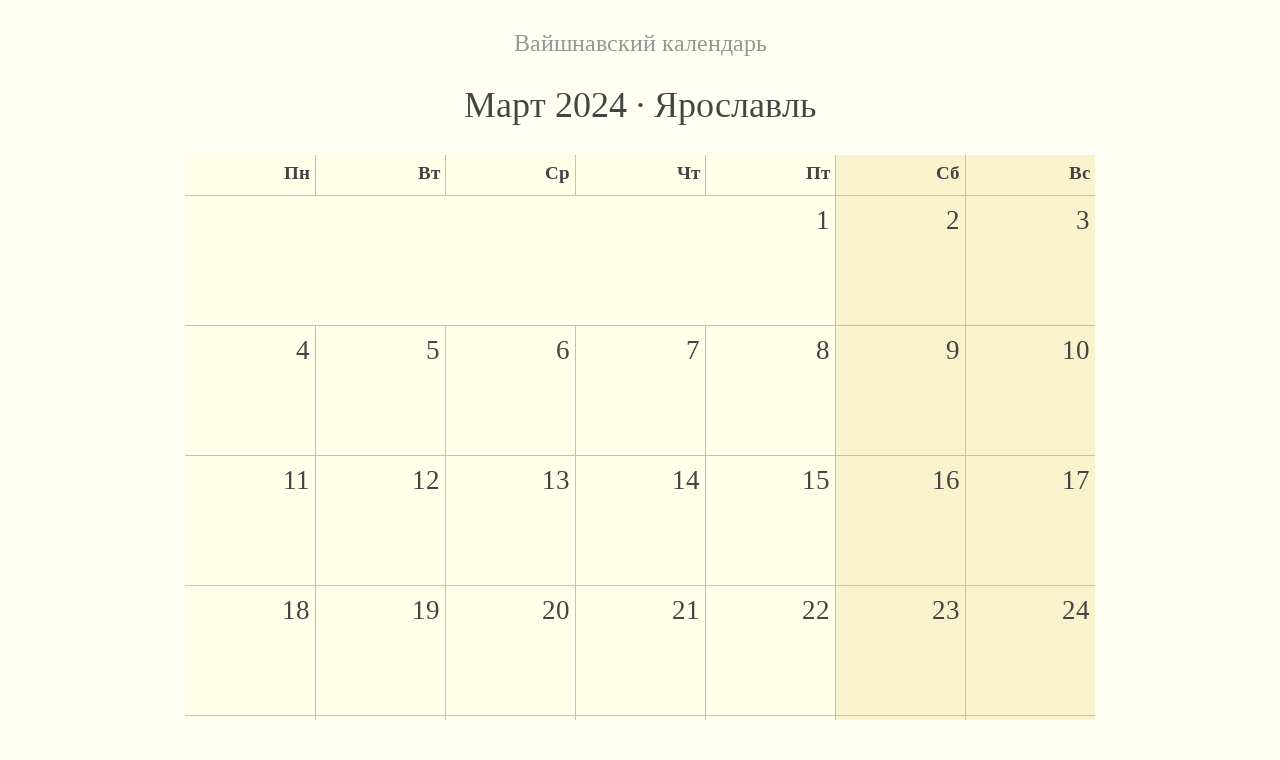

--- FILE ---
content_type: text/html; charset=utf-8
request_url: https://vcalendar.ru/Yaroslavl/2024/3/
body_size: 3729
content:
<!DOCTYPE html>
  <html lang="en">
    <head>
        <meta charset="utf-8">
        <title>  Март 2024 · Ярославль  &middot; Вайшнавский календарь </title>
        <meta name="viewport" content="width=device-width, initial-scale=1.0">
        <meta name="description" content="">
        <meta name="author" content="">
        <meta name='yandex-verification' content='7ebb091d3b46600e' />
        <link rel="shortcut icon" href="//vcalendar.ru/static/img/calendar.ico?5"/>

        <!-- Fav and touch icons 
        <link rel="apple-touch-icon-precomposed" sizes="144x144" href="/static/ico/apple-touch-icon-144-precomposed.png">
        <link rel="apple-touch-icon-precomposed" sizes="114x114" href="/static/ico/apple-touch-icon-114-precomposed.png">
        <link rel="apple-touch-icon-precomposed" sizes="72x72" href="/static/ico/apple-touch-icon-72-precomposed.png">
        <link rel="apple-touch-icon-precomposed" href="/static/ico/apple-touch-icon-57-precomposed.png">
        -->
        <link href="/static/bootstrap-3.1.1/css/bootstrap.css" rel="stylesheet">

        <script type="text/javascript" src="/static/js/jquery-1.11.3.min.js"></script>
        <script type="text/javascript" src="/static/bootstrap-3.1.1/js/bootstrap.min.js"></script>
        <script type="text/javascript" src="/static/js/jquery.cookie.js"></script>
        

        <style>
            body {
                font-family: "Times New Roman", sans;
                color: #444;
                padding: 10px 30px 30px 30px;
                background-color: #fffef3;
                font-size: 16px;
            }

            .mon, .tue, .wed, .thu, .fri, .sat, .sun {
                width: 130px;
                height: 130px;
                text-align: right;
                vertical-align: top;
                padding: 5px 5px 5px 5px;
                margin: 5px 5px 5px 5px;
                background-color: #fffee8;
                border-bottom: #c0c0c0 1px solid;
                border-right: #c0c0c0 1px solid;
                font-size: 20pt;
            }
            .sat, .sun {
                background-color: #faf2cc;
            }
            .sun {
                border-right: none;
            }

            th.mon , th.tue , th.wed , th.thu, th.fri, th.sat, th.sun {
                height: 40px;
                text-align: right;
                vertical-align: top;
                border-bottom: #c0c0c0 1px solid;
                font-size: 14pt;
            }

            th.month{
                font-size: 24pt;
                padding-bottom: 20px;
                text-align: center;
            }

	        .month {
                border0: #c0c0c0 1px solid;
            }

            .event-block {
                display: block;
                text-align: left;
                vertical-align: top;
                width: 100%;
            }

            .event-block ul{
                list-style: none;
                padding: 0px 0px 0px 0px;
                margin: 0px 0px 5px 0px;
            }

            .event-block a {
                font-size: 13px;
            }

            .today{
                border: 3px solid #ff0000;
            }

            .noday{
                background-color: #fffee8;
                border-bottom: #c0c0c0 1px solid;
            }

            .day-info {
                font-size: 14px;
                text-align: left;
            }

            .day-type{
                padding: 5px 5px 5px 5px;
                margin-top: 2px;
                font-size: 14px;
            }

            .day-type-1{
                background-color: #483D8B;
                color: #ffffff;
                border: 3px double #FF9900;
            }
            .day-type-1 a{
                color: #ffffff;
            }

            .day-type-2{
                background-color: #ffcc00;
                color: #000000;
                border: 3px double #FF0000;
            }
            .day-type-2 a{
                color: #000000;
            }

            .day-type-3{
                background-color: #CAFF70;
                color: #000000;
                border: 1px solid #c0c0c0;
            }
            .day-type-3 a{
                color: #000000;
            }

            .day-type-4{
                background-color: #F0FFFF;
                border: 1px solid #c0c0c0;
            }
            .day-type-4 a{
                color: #000000;
            }

            .day-type-7{
                background-color: #7df9ff;
                color: #000000;
                border: 3px double #FF9900;
            }
            .day-type-7 a{
                color: #000000;
            }

            .day-events-main{
                border-top: 1px #c0c0c0 solid;
            }

            .day-event-main{
                border: #f0f0f0 solid 1px;
                font-size: 20px;
            }

            a.toplink{
                color: #979797;
            }

            .calendar-navi, .calendar-navi a{
                font-size: 20px;
            }

            .new-events{
                padding-left: 0px;
            }
            .new-events li{
                font-size: 16px;
                padding: 5px 5px 0px 5px;
                margin-bottom: 5px;
                list-style: none;
            }
            .event-date{
                font-weight: bold;
                font-size: 19px;
            }

            .accordion-toggle{
                cursor: pointer;
            }

            .comment{
                color: #c0c0c0;
            }

            .out-link{
                color: #c0c0c0;
            }

            .errorlist{
                color: #ff0000;
            }
            .helptext{
                color: #82877b;
            }

        </style>
    </head>

    <body>

    <div id="wrap">

        <div class="container">

            

    <div style="text-align: center; display: block; width: 100%;">

        <h3><a href="/" class="toplink">Вайшнавский календарь</a></h3>

        <table border="0" cellpadding="0" cellspacing="0" class="month" align="center">
<tr><th colspan="7" class="month"><h1>  Март 2024 · Ярославль  </h1></th></tr>
<tr><th class="mon">Пн</th><th class="tue">Вт</th><th class="wed">Ср</th><th class="thu">Чт</th><th class="fri">Пт</th><th class="sat">Сб</th><th class="sun">Вс</th></tr>
<tr><td class="noday">&nbsp;</td><td class="noday">&nbsp;</td><td class="noday">&nbsp;</td><td class="noday">&nbsp;</td><td class="fri">1</td><td class="sat">2</td><td class="sun">3</td></tr>
<tr><td class="mon">4</td><td class="tue">5</td><td class="wed">6</td><td class="thu">7</td><td class="fri">8</td><td class="sat">9</td><td class="sun">10</td></tr>
<tr><td class="mon">11</td><td class="tue">12</td><td class="wed">13</td><td class="thu">14</td><td class="fri">15</td><td class="sat">16</td><td class="sun">17</td></tr>
<tr><td class="mon">18</td><td class="tue">19</td><td class="wed">20</td><td class="thu">21</td><td class="fri">22</td><td class="sat">23</td><td class="sun">24</td></tr>
<tr><td class="mon">25</td><td class="tue">26</td><td class="wed">27</td><td class="thu">28</td><td class="fri">29</td><td class="sat">30</td><td class="sun">31</td></tr>
</table>


        <p>&nbsp;</p>
        <p class="calendar-navi">
        
            <a href="/Yaroslavl/2024/2/">&larr; Февраль 2024</a>
        
            &middot;
        
            Март 2024
        
            &middot;
        
            <a href="/Yaroslavl/2024/4/">Апрель 2024 &rarr;</a>
        
        </p>

        
            <p>
                Текущий месяц &mdash; <a href="/Yaroslavl/2026/1/">Январь 2026 </a>
            </p>
        


        <p>&nbsp;</p>
        <!--
        <p>
          <a href="/Yaroslavl/2024/3/list/">Показать календарь списком</a>
        </p>
        -->

    </div>



        </div>

        <div id="push"></div>
    </div>


    <div id="footer" style="padding: 10px 35px 0px 35px; text-align: center;">
       <hr/>

        <p>Информация для календаря загружена с сайта <a href="http://purebhakti.com" target="_blank">www.purebhakti.com</a>
            <br/>
            
                &larr; <a href="/">Вайшнавский календарь</a>
            

            
             | <a href="/feedback/">Написать администратору</a>
            

            
            

        </p>

    </div>

<script type="text/javascript">
    var csrftoken = getCookie('csrftoken');
    var curday = null;
    var curday_interv = null;

    $(document).ready(function(){
        $.ajaxSetup({
            crossDomain: false, // obviates need for sameOrigin test
            beforeSend: function(xhr, settings) {
                if (!csrfSafeMethod(settings.type)) {
                    xhr.setRequestHeader("X-CSRFToken", csrftoken);
                }
            }
        });

        curday_interv = setInterval(checkCurrentDay, 600000); //10 мин.
    });

    function csrfSafeMethod(method) {
        // these HTTP methods do not require CSRF protection
        return (/^(GET|HEAD|OPTIONS|TRACE)$/.test(method));
    }

    // using jQuery
    function getCookie(name) {
        var cookieValue = null;
        if (document.cookie && document.cookie != '') {
            var cookies = document.cookie.split(';');
            for (var i = 0; i < cookies.length; i++) {
                var cookie = jQuery.trim(cookies[i]);
                // Does this cookie string begin with the name we want?
                if (cookie.substring(0, name.length + 1) == (name + '=')) {
                    cookieValue = decodeURIComponent(cookie.substring(name.length + 1));
                    break;
                }
            }
        }
        return cookieValue;
    }

    function checkCurrentDay() {
        var today = false;
        var place_id =  4217 ;
        var offset =  3 ;
        var d = new Date();
        var hideCurrInfo = function(){
            $('.currInfo').hide();
            $('.today').removeClass('today');
        };
        var jqx = $.get("/get-current-day/", {'place_id': place_id, 'offset': offset, 't': d.getTime()},
            function(data){
                data = eval("("+data+")");
                if(data.success) {
                    if(curday == data.curday || curday == null ) {
                        today = true;
                    }
                    curday = data.curday;
                    if(!today) {
                        document.location.reload(true);
                    }
                }
                else {
                    hideCurrInfo();
                }
            }).fail(function() {
                hideCurrInfo();
            });
        return false;
    }


    </script>

    

<!-- HTML5 shim, for IE6-8 support of HTML5 elements -->
<!--[if lt IE 9]>
    <script core="/static/js/html5shiv.js"></script>
<![endif]-->

   


<!-- Yandex.Metrika counter --><script type="text/javascript">(function (d, w, c) { (w[c] = w[c] || []).push(function() { try { w.yaCounter21045733 = new Ya.Metrika({id:21045733, webvisor:true, clickmap:true, trackLinks:true, accurateTrackBounce:true}); } catch(e) { } }); var n = d.getElementsByTagName("script")[0], s = d.createElement("script"), f = function () { n.parentNode.insertBefore(s, n); }; s.type = "text/javascript"; s.async = true; s.src = (d.location.protocol == "https:" ? "https:" : "http:") + "//mc.yandex.ru/metrika/watch.js"; if (w.opera == "[object Opera]") { d.addEventListener("DOMContentLoaded", f, false); } else { f(); } })(document, window, "yandex_metrika_callbacks");</script><noscript><div><img src="//mc.yandex.ru/watch/21045733" style="position:absolute; left:-9999px;" alt="" /></div></noscript><!-- /Yandex.Metrika counter -->
    <!--
<script>
  (function(i,s,o,g,r,a,m){i['GoogleAnalyticsObject']=r;i[r]=i[r]||function(){
  (i[r].q=i[r].q||[]).push(arguments)},i[r].l=1*new Date();a=s.createElement(o),
  m=s.getElementsByTagName(o)[0];a.async=1;a.src=g;m.parentNode.insertBefore(a,m)
  })(window,document,'script','//www.google-analytics.com/analytics.js','ga');

  ga('create', 'UA-40309578-1', 'vcalendar.ru');
  ga('send', 'pageview');

</script>
-->

    </body>
</html>
